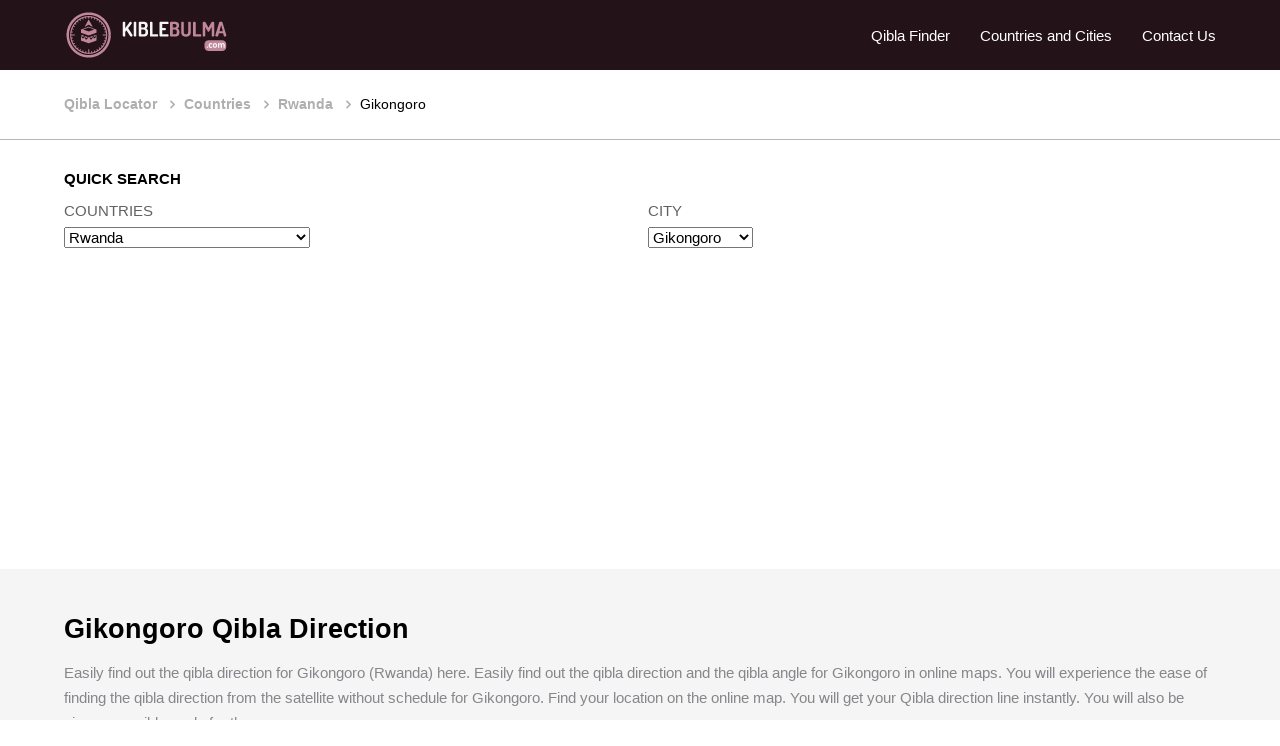

--- FILE ---
content_type: text/html; charset=UTF-8
request_url: https://www.kiblebulma.com/city/gikongoro-qibla-direction.html
body_size: 4996
content:
<!DOCTYPE HTML>
<html lang="en">
<head>
<meta charset="UTF-8"> 
<meta name="viewport" content="width=device-width, initial-scale=1">
<meta name='robots' content='index, follow, max-image-preview:large, max-snippet:-1, max-video-preview:-1'>
<meta name="viewport" content="width=device-width, initial-scale=1.0, minimum-scale=1.0, maximum-scale=1.0, user-scalable=no">
<link rel="icon" type="image/png" sizes="192x192"  href="https://www.kiblebulma.com/images/favicon.png">
<link rel="stylesheet" type="text/css" href="https://www.kiblebulma.com/cssqibla/normalize.css">
<link rel="stylesheet" type="text/css" href="https://www.kiblebulma.com/cssqibla/style.css">
<base href="https://www.kiblebulma.com/"> 
<style>
#delay {visibility: hidden; animation: fadeIn 0.1s linear 0.1s forwards;}
#delay2 {visibility: hidden; animation: fadeIn 0.2s linear 0.2s forwards;}
#delay3 {visibility: hidden; animation: fadeIn 0.3s linear 0.3s forwards;}
#delay4 {visibility: hidden; animation: fadeIn 0.4s linear 0.4s forwards;}
@keyframes fadeIn {to {visibility: visible;  }}
.helay {
visibility: hidden; 
transition: visibility 1s linear, opacity 1s ease 0.5s;
}
.loaded {
visibility: visible; 
}
</style><title>Gikongoro Qibla Direction | Qibla Finder</title>
<meta name="description" content="Easily find out the qibla direction for Gikongoro (Rwanda) here. Easily find out the qibla direction and the qibla angle for Gikongoro via online maps.">
<meta name="keywords" content="qibla, qiblah, qibla direction, qibla locator, Gikongoro qibla direction, Gikongoro qibla locator, Gikongoro qibla finder">
<meta property="og:title" content="Gikongoro Qibla Direction | Qibla Finder" />
<meta property="og:description" content="Easily Find out the Qibla direction for Gikongoro (Rwanda) here. Easily find out the qibla direction and the angle for Gikongoro in/via Google maps.">
<meta property="og:url" content="https://www.kiblebulma.com/city/gikongoro-qibla-direction.html" />
<meta property="og:image" content="https://www.kiblebulma.com/images/kible-bul.jpeg" />
<meta property="og:locale" content="en_US">
<link rel="canonical" href="https://www.kiblebulma.com/city/gikongoro-qibla-direction.html" />


</head>
<body>
<div id="delay2" class="top">
    	<div class="logo"><a href="https://www.kiblebulma.com/"><img src="https://www.kiblebulma.com/images/logo.svg"></a></div>
        <div class="mobil-menu-icon"><span></span><span></span><span></span></div>
        <div class="menu">
        <div class="mobil-menu-close"><img src="https://www.kiblebulma.com/images/cancel.svg" alt="Menü Kapat"></div>
        	<ul class="menu-items">
            	<li ><a href="https://www.kiblebulma.com/qibla-direction">Qibla Finder</a></li>
                <li ><a href="https://www.kiblebulma.com/ulkeler" title="Countries and Cities">Countries and Cities</a></li>
                <li ><a href="https://www.kiblebulma.com/iletisim">Contact Us</a></li>            
            </ul>        	
        </div>
</div>
<div class="bread">
	<ol id="delay" itemscope="" itemtype="http://schema.org/BreadcrumbList" class="breadcrumb">
		 <li itemprop="itemListElement" itemscope="" itemtype="http://schema.org/ListItem">
            <a itemprop="item" href="https://www.kiblebulma.com/">
            <span itemprop="name">Qibla Locator</span></a>
            <meta itemprop="position" content="1">
          </li>
          <li itemprop="itemListElement" itemscope="" itemtype="http://schema.org/ListItem">
            <a itemprop="item" href="https://www.kiblebulma.com/ulkeler">
            <span itemprop="name">Countries</span></a>
            <meta itemprop="position" content="2">
          </li>
          <li itemprop="itemListElement" itemscope="" itemtype="http://schema.org/ListItem">
            <a itemprop="item" href="https://www.kiblebulma.com/ulke/182-rwanda-qibla-direction">
            <span itemprop="name">Rwanda</span></a>
            <meta itemprop="position" content="3">
          </li>
          <li class="active" itemprop="itemListElement" itemscope="" itemtype="http://schema.org/ListItem">
            <a itemprop="item" href="javascript:void();">
            <span itemprop="name">Gikongoro</span></a>
            <meta itemprop="position" content="4">
          </li>
          
          
    </ol>
</div>
<div id="delay" class="section searc-box">
	<div class="search-title">QUICK SEARCH</div>
	<div class="d-flex">
    	
        <div class="form-group mr-1">
            <label>COUNTRIES</label>
            <select name="ulkeid" class="ulke" onChange="sehirgetir();">
                <option value="0">Select</option>
                                <option value="1" >Afghanistan</option>
                                <option value="2" >Albania</option>
                                <option value="3" >Algeria</option>
                                <option value="6" >Angola</option>
                                <option value="10" >Argentina</option>
                                <option value="11" >Armenia</option>
                                <option value="13" >Australia</option>
                                <option value="14" >Austria</option>
                                <option value="15" >Azerbaijan</option>
                                <option value="16" >Bahamas</option>
                                <option value="17" >Bahrain</option>
                                <option value="18" >Bangladesh</option>
                                <option value="19" >Barbados</option>
                                <option value="20" >Belarus</option>
                                <option value="21" >Belgium</option>
                                <option value="22" >Belize</option>
                                <option value="23" >Benin</option>
                                <option value="24" >Bhutan</option>
                                <option value="26" >Bolivia</option>
                                <option value="27" >Bosnia and Herzegovina</option>
                                <option value="28" >Botswana</option>
                                <option value="30" >Brazil</option>
                                <option value="32" >Brunei</option>
                                <option value="33" >Bulgaria</option>
                                <option value="34" >Burkina Faso</option>
                                <option value="35" >Burundi</option>
                                <option value="36" >Cambodia</option>
                                <option value="37" >Cameroon</option>
                                <option value="38" >Canada</option>
                                <option value="39" >Cape Verde</option>
                                <option value="41" >Central African Republic</option>
                                <option value="42" >Chad</option>
                                <option value="43" >Chile</option>
                                <option value="44" >China</option>
                                <option value="47" >Colombia</option>
                                <option value="48" >Comoros</option>
                                <option value="50" >Congo</option>
                                <option value="52" >Costa Rica</option>
                                <option value="55" >Cuba</option>
                                <option value="56" >Cyprus</option>
                                <option value="57" >Czechia</option>
                                <option value="49" >Democratic Republic of the Congo</option>
                                <option value="58" >Denmark</option>
                                <option value="59" >Djibouti</option>
                                <option value="61" >Dominican Republic</option>
                                <option value="63" >Ecuador</option>
                                <option value="64" >Egypt</option>
                                <option value="65" >El Salvador</option>
                                <option value="66" >Equatorial Guinea</option>
                                <option value="67" >Eritrea</option>
                                <option value="68" >Estonia</option>
                                <option value="69" >Ethiopia</option>
                                <option value="72" >Faroe Islands</option>
                                <option value="73" >Fiji</option>
                                <option value="74" >Finland</option>
                                <option value="75" >France</option>
                                <option value="79" >Gabon</option>
                                <option value="80" >Gambia</option>
                                <option value="81" >Georgia</option>
                                <option value="82" >Germany</option>
                                <option value="83" >Ghana</option>
                                <option value="84" >Gibraltar</option>
                                <option value="85" >Greece</option>
                                <option value="86" >Greenland</option>
                                <option value="90" >Guatemala</option>
                                <option value="92" >Guinea</option>
                                <option value="93" >Guinea Bissau</option>
                                <option value="94" >Guyana</option>
                                <option value="95" >Haiti</option>
                                <option value="97" >Honduras</option>
                                <option value="54" >Hrvatska Croatia</option>
                                <option value="99" >Hungary</option>
                                <option value="100" >Iceland</option>
                                <option value="101" >India</option>
                                <option value="102" >Indonesia</option>
                                <option value="103" >Iran</option>
                                <option value="104" >Iraq</option>
                                <option value="105" >Ireland</option>
                                <option value="106" >Israel</option>
                                <option value="107" >Italy</option>
                                <option value="53" >Ivory Coast</option>
                                <option value="108" >Jamaica</option>
                                <option value="109" >Japan</option>
                                <option value="111" >Jordan</option>
                                <option value="112" >Kazakhstan</option>
                                <option value="113" >Kenya</option>
                                <option value="120" >Kosovo</option>
                                <option value="117" >Kuwait</option>
                                <option value="118" >Kyrgyzstan</option>
                                <option value="119" >Laos</option>
                                <option value="121" >Latvia</option>
                                <option value="122" >Lebanon</option>
                                <option value="128" >Lesotho</option>
                                <option value="123" >Liberia</option>
                                <option value="124" >Libya</option>
                                <option value="125" >Liechtenstein</option>
                                <option value="126" >Lithuania</option>
                                <option value="127" >Luxembourg</option>
                                <option value="129" >Macedonia</option>
                                <option value="130" >Madagascar</option>
                                <option value="131" >Malawi</option>
                                <option value="132" >Malaysia</option>
                                <option value="133" >Maldives</option>
                                <option value="134" >Mali</option>
                                <option value="135" >Malta</option>
                                <option value="139" >Mauritania</option>
                                <option value="140" >Mauritius</option>
                                <option value="142" >Mexico</option>
                                <option value="144" >Moldova</option>
                                <option value="145" >Mongolia</option>
                                <option value="146" >Montenegro</option>
                                <option value="148" >Morocco</option>
                                <option value="149" >Mozambique</option>
                                <option value="150" >Myanmar</option>
                                <option value="151" >Namibia</option>
                                <option value="153" >Nepal</option>
                                <option value="155" >Netherlands</option>
                                <option value="157" >New Zealand</option>
                                <option value="158" >Nicaragua</option>
                                <option value="159" >Niger</option>
                                <option value="160" >Nigeria</option>
                                <option value="115" >North Korea</option>
                                <option value="164" >Norway</option>
                                <option value="165" >Oman</option>
                                <option value="166" >Pakistan</option>
                                <option value="168" >Palestine</option>
                                <option value="169" >Panama</option>
                                <option value="170" >Papua New Guinea</option>
                                <option value="171" >Paraguay</option>
                                <option value="172" >Peru</option>
                                <option value="173" >Philippines</option>
                                <option value="175" >Poland</option>
                                <option value="176" >Portugal</option>
                                <option value="177" >Puerto Rico</option>
                                <option value="178" >Qatar</option>
                                <option value="180" >Romania</option>
                                <option value="181" >Russia</option>
                                <option value="182" selected>Rwanda</option>
                                <option value="185" >Sao Tome And Principe</option>
                                <option value="191" >Saudi Arabia</option>
                                <option value="192" >Senegal</option>
                                <option value="193" >Serbia</option>
                                <option value="195" >Sierra Leone</option>
                                <option value="196" >Singapore</option>
                                <option value="197" >Slovakia</option>
                                <option value="198" >Slovenia</option>
                                <option value="201" >Somalia</option>
                                <option value="202" >South Africa</option>
                                <option value="116" >South Korea</option>
                                <option value="203" >South Sudan</option>
                                <option value="205" >Spain</option>
                                <option value="206" >Sri Lanka</option>
                                <option value="207" >Sudan</option>
                                <option value="208" >Suriname</option>
                                <option value="210" >Swaziland</option>
                                <option value="211" >Sweden</option>
                                <option value="212" >Switzerland</option>
                                <option value="213" >Syria</option>
                                <option value="214" >Taiwan</option>
                                <option value="215" >Tajikistan</option>
                                <option value="216" >Tanzania</option>
                                <option value="217" >Thailand</option>
                                <option value="218" >Togo</option>
                                <option value="221" >Trinidad and Tobago</option>
                                <option value="222" >Tunisia</option>
                                <option value="223" >Turkiye</option>
                                <option value="224" >Turkmenistan</option>
                                <option value="227" >Uganda</option>
                                <option value="228" >Ukraine</option>
                                <option value="229" >United Arab Emirates</option>
                                <option value="230" >United Kingdom</option>
                                <option value="231" >United States</option>
                                <option value="233" >Uruguay</option>
                                <option value="234" >Uzbekistan</option>
                                <option value="237" >Venezuela</option>
                                <option value="238" >Vietnam</option>
                                <option value="242" >Western Sahara</option>
                                <option value="243" >Yemen</option>
                                <option value="245" >Zambia</option>
                                <option value="246" >Zimbabwe</option>
                            </select>
        </div>
        <div class="form-group sehir-html">
            <label>CITY</label>
            <select name="sehirid" class="sehir" onChange="SehirDegistir();">
                <option value="0">Select</option>
                                <option value="14852" >Bugarama</option>
                                <option value="5254" >Butare</option>
                                <option value="5255" >Byumba</option>
                                <option value="5256" >Cyangugu</option>
                                <option value="14857" selected>Gikongoro</option>
                                <option value="5257" >Gisenyi</option>
                                <option value="5258" >Gitarama</option>
                                <option value="14853" >Kayonza</option>
                                <option value="5259" >Kibuye</option>
                                <option value="5260" >Kigali</option>
                                <option value="14855" >Nyamata</option>
                                <option value="14851" >Nyanza</option>
                                <option value="14856" >Ruhango</option>
                                <option value="5261" >Ruhengeri</option>
                                <option value="14854" >Rwamagana</option>
                            </select>
        </div>
   </div>
</div>
<div style="text-align: center;margin-top: 1px;margin-bottom: 1px;">
<!-- Esnek -->
<ins class="adsbygoogle"
     style="display:block"
     data-ad-client="ca-pub-6560886878203781"
     data-ad-slot="3562983489"
     data-ad-format="auto"
     data-full-width-responsive="true"></ins>
<script>
(adsbygoogle = window.adsbygoogle || []).push({});
</script></div>
<div class="section page">
	    <h1>Gikongoro Qibla Direction</h1>
    <p>Easily find out the qibla direction for Gikongoro (Rwanda) here. Easily find out the qibla direction and the qibla angle for Gikongoro in online maps. You will experience the ease of finding the qibla direction from the satellite without schedule for Gikongoro. Find your location on the online map. You will get your Qibla direction line instantly. You will also be given your qibla angle for the compass.</p>
    </div>
<link href='https://api.mapbox.com/mapbox.js/plugins/leaflet-fullscreen/v1.0.1/leaflet.fullscreen.css' rel='stylesheet' />
<link rel="stylesheet" type="text/css" href="https://www.kiblebulma.com/css/leaflet.css" >
<link rel="stylesheet" type="text/css" href="https://www.kiblebulma.com/css/L.Control.Geonames.css"> 
<div id="delay3" class="section details-maps ">	
	<div class="left">
    	<div id="Lmap" class="map leaflet-container leaflet-touch leaflet-fade-anim leaflet-grab leaflet-touch-drag leaflet-touch-zoom"></div>
    </div>
    <div class="right">
	<div style="text-align: center;margin-top: 5px;margin-bottom: 5px;">
	<script defer src="https://pagead2.googlesyndication.com/pagead/js/adsbygoogle.js?client=ca-pub-6560886878203781"
     crossorigin="anonymous"></script>
<!-- 300*90 -->
<ins class="adsbygoogle"
     style="display:inline-block;width:300px;height:90px"
     data-ad-client="ca-pub-6560886878203781"
     data-ad-slot="9524404482"></ins>
<script>
     (adsbygoogle = window.adsbygoogle || []).push({});
</script></div>
    	<h2>ONLINE QIBLA COMPASS</h2>
    	<div class="pusula">
        	<div class="pusulam">
                <div class="pusula-ok" id="kibleyonu" ><img src="https://www.kiblebulma.com/images/pusula-oku.png"></div>
                <img src="https://www.kiblebulma.com/images/pusula.png">
        	</div>
        </div>
                <div class="values">
             <p>Qibla Angle:<span id="direction"></span></p>
             <p>Qibla Degree for Compass: <strong><span id="kdogru"></span></strong></p>
             <p>Kaaba Distance:<span id="uzaklik"></span></p>
             <p>Magnetic Deflection:<span id="magnetic-dec"></span></p>
             <p>Location:<span id="curLat"></span>,<span id="curLng"></span></p>
    	</div>
                <div class="location-button">
        	<button type="button" class="find-my-location" id="btnGeoLoc">FIND MY LOCATION</button>
        </div>
    </div>
</div>
<div style="text-align: center;margin-top: 10px;margin-bottom: 1px;">
<!-- Esnek -->
<ins class="adsbygoogle"
     style="display:block"
     data-ad-client="ca-pub-6560886878203781"
     data-ad-slot="3562983489"
     data-ad-format="auto"
     data-full-width-responsive="true"></ins>
<script>
(adsbygoogle = window.adsbygoogle || []).push({});
</script></div>
<div class="section page">
	    <p>Qibla Angle for Gikongoro (Rwanda) is <strong><span id="direction_mak"></span></strong>°  degree (according to the true north) Find the <strong><span id="kdogru_mak"></span></strong>° degree following a clockwise route beginning from the north. Thus, you can perform your prayers towards that direction. Remember that the qibla angle is measured according to the true north. Please remember to take the magnetic field into consideration while using this compass. You are also advised to consider the magnetic declination between Qibla angle for compass and for the true north. Yet, the qibla angle provided by us should be enough.</p>
    </div>
<link rel="stylesheet" href="https://cdnjs.cloudflare.com/ajax/libs/selectize.js/0.12.6/css/selectize.bootstrap3.min.css" crossorigin="anonymous" />


<div id="helay" class="footer">
	<div class="footer-col">    	
        <div class="footer-right">
            <ul class="footer-social">
        	<li><a href="https://www.facebook.com/qiblafinder.org" rel="nofollow"><i class="fa fa-facebook"></i></a></li>
            <li><a href="https://twitter.com/kible_yonu" rel="nofollow"><i class="fa fa-twitter"></i></a></li>
            <li><a href="https://pinterest.com/qiblafind/" rel="nofollow"><i class="fa fa-pinterest"></i></a></li>
            <li><a href="https://www.instagram.com/qiblafinderorg/" rel="nofollow"><i class="fa fa-instagram"></i></a></li>
            <li><a href="https://www.kiblebulma.com/feed/city/rss.xml" target="_blank"><i class="fa fa-rss"></i></a></li>
            </ul>
            
        </div>
        <div class="footer-left">
           
        </div>
    </div>   
    	<ul class="footer-menu">
			<li><a href="https://www.kiblebulma.com/qibla-direction">Qibla Direction</a></li>
        	<li><a href="https://www.kiblebulma.com/hakkimizda">About Us</a></li>
            <li><a href="https://www.kiblebulma.com/gizlilik-politikasi">Privacy Policy</a></li>
            <li><a href="https://www.kiblebulma.com/iletisim">Contact Us</a></li>
        </ul> 
        <ul class="footer-menu">
			<li><a href="https://www.kiblebulma.com/direction-qibla">Direction Qibla</a></li>
            <li><a href="https://www.kiblebulma.com/arah-kiblat">Arah Kiblat</a></li>
            <li><a href="https://www.kiblebulma.com/qibla">اتجاه القبلة</a></li>
			<li><a href="https://www.kiblebulma.com/cari-kiblat">Cari Kiblat</a></li>
        </ul> 
		      <ul class="footer-menu">
			<li><a href="https://www.qiblafinder.org">Qibla Finder</a></li>
			<li><a href="https://www.al-qibla.net">اتجاه القبلة</a></li>
        </ul> 
		<div class="copyright">© 2017-2024 All rights reserved.</div>

</div> 
<script>
document.addEventListener("DOMContentLoaded", function() {
var helayElements = document.querySelectorAll('.helay');
var observer = new IntersectionObserver(function(entries) {
entries.forEach(function(entry) {
if (entry.isIntersecting && !entry.target.classList.contains('loaded')) {
entry.target.classList.add('loaded');
}
});
}); 
helayElements.forEach(function(element) {
observer.observe(element);
});
});
</script> 
<link rel="stylesheet" type="text/css" href="https://www.kiblebulma.com/cssqibla/fontawesome-all.min.css">
<div class="scroll"><img src="https://www.kiblebulma.com/images/scroll-top.png" alt="Up"></div><script defer src="https://www.kiblebulma.com/js/jquery-1.11.2.min.js"></script>
<script defer src="https://www.kiblebulma.com/js/script.js"></script>
<script defer src="https://www.kiblebulma.com/js/owl.carousel.min.js"></script>
<script defer src="https://www.kiblebulma.com/js/carouselek.js"></script>
<input type="hidden" id="getlat" value="-2.4711" />
<input type="hidden" id="getlng" value="29.5794" /> 
<script defer src="https://cdnjs.cloudflare.com/ajax/libs/selectize.js/0.12.6/js/standalone/selectize.min.js" integrity="sha256-+C0A5Ilqmu4QcSPxrlGpaZxJ04VjsRjKu+G82kl5UJk=" crossorigin="anonymous"></script>
<script defer src="https://unpkg.com/leaflet@1.4.0/dist/leaflet.js"></script>
<script defer src="https://www.kiblebulma.com/js/Leaflet.Geodesic.js"></script>
<script defer src="https://www.kiblebulma.com/js/L.Control.Geonames.min.js"></script>
<script defer src='https://api.mapbox.com/mapbox.js/plugins/leaflet-fullscreen/v1.0.1/Leaflet.fullscreen.min.js'></script>
<script defer src="https://www.kiblebulma.com/js/main-other.js"></script>

<script>
$(document).ready(function () {
      $('.ulke').selectize({
          sortField: 'text'
      });
	  $('.sehir').selectize({
          sortField: 'text'
      });
  });	

function sehirgetir(){
	ulkeid =$("select[name=ulkeid]").val();	
	var url = "https://www.kiblebulma.com/ssi/postdata.php";
	var data = {
		p : "UlkeGetir",
		ulkeid : ulkeid
	};
		
	$.post(url, data, function(response){			
		$(".sehir-html").html(response);
		$('.sehir').selectize({
          sortField: 'text'
      });
	});	
}
function SehirDegistir(){
	var id=$("select[name=sehirid]").val();
	var url = "https://www.kiblebulma.com/ssi/postdata.php";
	var data = {
		p : "SeoUrlGetir",
		sehirid : id
	};
	$.post(url, data, function(response){	
		window.location.href=jQuery.trim(response);
	});
}
</script>

</body>
</html>

--- FILE ---
content_type: text/html; charset=utf-8
request_url: https://www.google.com/recaptcha/api2/aframe
body_size: 268
content:
<!DOCTYPE HTML><html><head><meta http-equiv="content-type" content="text/html; charset=UTF-8"></head><body><script nonce="Qpiq07foQV580-j_wZOhqg">/** Anti-fraud and anti-abuse applications only. See google.com/recaptcha */ try{var clients={'sodar':'https://pagead2.googlesyndication.com/pagead/sodar?'};window.addEventListener("message",function(a){try{if(a.source===window.parent){var b=JSON.parse(a.data);var c=clients[b['id']];if(c){var d=document.createElement('img');d.src=c+b['params']+'&rc='+(localStorage.getItem("rc::a")?sessionStorage.getItem("rc::b"):"");window.document.body.appendChild(d);sessionStorage.setItem("rc::e",parseInt(sessionStorage.getItem("rc::e")||0)+1);localStorage.setItem("rc::h",'1769036974463');}}}catch(b){}});window.parent.postMessage("_grecaptcha_ready", "*");}catch(b){}</script></body></html>